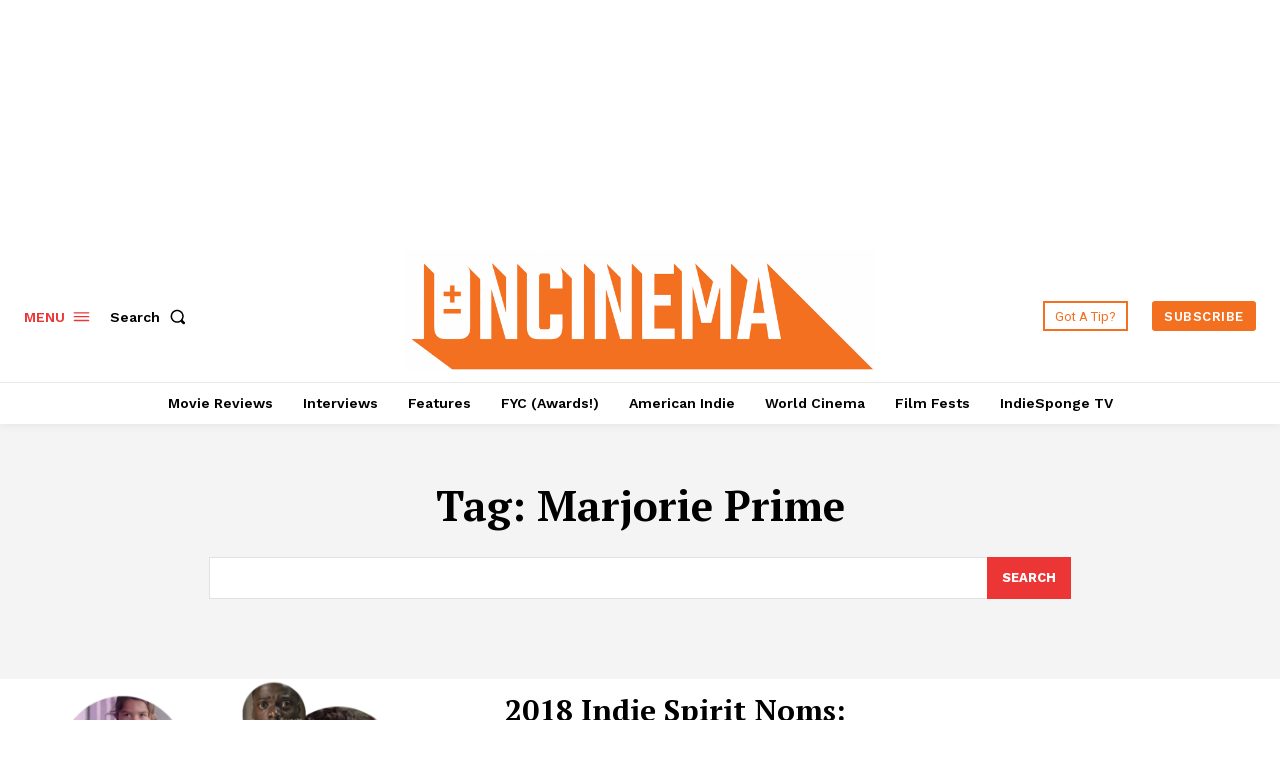

--- FILE ---
content_type: text/html; charset=utf-8
request_url: https://www.google.com/recaptcha/api2/aframe
body_size: 268
content:
<!DOCTYPE HTML><html><head><meta http-equiv="content-type" content="text/html; charset=UTF-8"></head><body><script nonce="gTSEl9TLVSFqyl3LIdbHSQ">/** Anti-fraud and anti-abuse applications only. See google.com/recaptcha */ try{var clients={'sodar':'https://pagead2.googlesyndication.com/pagead/sodar?'};window.addEventListener("message",function(a){try{if(a.source===window.parent){var b=JSON.parse(a.data);var c=clients[b['id']];if(c){var d=document.createElement('img');d.src=c+b['params']+'&rc='+(localStorage.getItem("rc::a")?sessionStorage.getItem("rc::b"):"");window.document.body.appendChild(d);sessionStorage.setItem("rc::e",parseInt(sessionStorage.getItem("rc::e")||0)+1);localStorage.setItem("rc::h",'1769012584095');}}}catch(b){}});window.parent.postMessage("_grecaptcha_ready", "*");}catch(b){}</script></body></html>

--- FILE ---
content_type: application/javascript
request_url: https://cdn.adligature.com/ic/prod/rules.js
body_size: 2448
content:
/*
  Advally JS Rules
  Updated 2024-04-15 12:41:45
*/

// Doubleclick CMD queue
var googletag = googletag || {};
googletag.cmd = googletag.cmd || [];

// Advally CMD queue
var advally = advally || {};
advally.cmd = advally.cmd || [];

// Only load the site config once
if (advally.RulesLoaded !== undefined) {
	console.warn('rules.js loaded twice');
} else {
	advally.RulesLoaded = true;

	// Load Advally wrapper (rules.js)
	(function() {
		var a = document,
			b = a.createElement("script");
		a.location.protocol, b.type = "text/javascript",
		b.src = 'https://cdn.adligature.com/rules.js/advally-5.27.5.js';
		var c = document.getElementsByTagName("head")[0];
		c.insertBefore(b, c.firstChild);
		console.log('Advally Wrapper v5.27.5');
	})();

	
	advally.cmd.push(function() {

		// Core
		advally.setConfig({
			site: 'ic',
			sellerId: 'P52S163',
			env: 'prod',
			debug: true
		});

		// An override from the URL to enable the debug log
		if (advally.getQueryParameter("AdvallyDebugLog") == 'true') {
			advally.setConfig({ 'debug': true });
		}

		// Error Reporting default 
advally.ErrorReport.config('showReportButtons', false);

// Check if a parameter was set by the user 
let queryReportAds = advally.getQueryParameter("ReportAds");
if (queryReportAds === 'true' || queryReportAds === 'false') {
	// Update storage and set new config val 
	advally.storageSet('AdvallyShowReportButtons', queryReportAds);
	advally.ErrorReport.config('showReportButtons', queryReportAds==='true'?true:false );
} else {
	// Check if we have a stored value to fall back to 
	let userReportAds = advally.storageGet('AdvallyShowReportButtons');
	if (userReportAds !== null) {
		advally.ErrorReport.config('showReportButtons', userReportAds==='true'?true:false );
	}
}
		
		
		try {
		// Googletag
				advally.Googletag.load();
				advally.Googletag.config('singleRequestMode', false);
		advally.Googletag.config('collapseEmptyDivs', false); 
		advally.Units.setDefaultSlot('/21980353913/IonCinema');
	} catch(error) {
		advally.error(error);
	}

		
				
		
		
		try {
		// Adhesion
		 
		advally.Adhesion.config('enableDesktop', true);
		advally.Adhesion.config('enableMobile', true);
		advally.Adhesion.config('marginThresholdMobile', 50);
		advally.Adhesion.config('marginThresholdDesktop', 25);
		advally.Adhesion.config('closeDuration', 24);
						advally.Adhesion.config('maxWidth', 730);
						advally.Adhesion.config('bgColor', "FFFFFF");
						advally.Adhesion.config('bgOpacity', 0.5);
												advally.Adhesion.config('mobile320x100', false);
		
						
		
		
		advally.Adhesion.config('slotName', '/21980353913/IonCinema/Bottom_Adhesion_banner');
	} catch(error) {
		advally.error(error);
	}

		
				
		
 		// Define any Sizemaps
		
	// Define any Units
										
									advally.Units.prepareOverride('advally-adhesion-slot', 'slot', {
						value: "\/21980353913\/IonCinema\/Bottom_Adhesion_banner", 
						valueMobile: null, 
						segment: false
					});
				
								
			
												
				
															advally.Units.prepareOverride('banner-980x90', 'autosize', {
							value: "1280x250,970x250,728x90,320x50", 
							segment: false
						});
										
													
			
												
									advally.Units.prepareOverride('Footer_MPU', 'slot', {
						value: "\/21980353913\/IonCinema\/Footer_MPU", 
						valueMobile: null, 
						segment: false
					});
				
															advally.Units.prepareOverride('Footer_MPU', 'size', {
							value: "300x250", 
							segment: false
						});
																
													
			
												
									advally.Units.prepareOverride('Inline_banner-1', 'slot', {
						value: "\/21980353913\/IonCinema\/Inline_banner-1", 
						valueMobile: null, 
						segment: false
					});
				
															advally.Units.prepareOverride('Inline_banner-1', 'autosize', {
							value: "728x90,300x250", 
							segment: false
						});
										
																									advally.Units.prepareOverride('Inline_banner-1', 'multiple', {
							value: true, 
							segment: false
						});
					
													
			
												
									advally.Units.prepareOverride('Inline_banner-2', 'slot', {
						value: "\/21980353913\/IonCinema\/Inline_banner-2", 
						valueMobile: null, 
						segment: false
					});
				
															advally.Units.prepareOverride('Inline_banner-2', 'autosize', {
							value: "728x90,300x250", 
							segment: false
						});
										
																									advally.Units.prepareOverride('Inline_banner-2', 'multiple', {
							value: true, 
							segment: false
						});
					
													
			
												
									advally.Units.prepareOverride('Inline_banner-3', 'slot', {
						value: "\/21980353913\/IonCinema\/Inline_banner-3", 
						valueMobile: null, 
						segment: false
					});
				
															advally.Units.prepareOverride('Inline_banner-3', 'autosize', {
							value: "728x90,300x250", 
							segment: false
						});
										
																									advally.Units.prepareOverride('Inline_banner-3', 'multiple', {
							value: true, 
							segment: false
						});
					
													
			
												
									advally.Units.prepareOverride('Inline_banner-4', 'slot', {
						value: "\/21980353913\/IonCinema\/Inline_banner-4", 
						valueMobile: null, 
						segment: false
					});
				
															advally.Units.prepareOverride('Inline_banner-4', 'autosize', {
							value: "728x90,300x250", 
							segment: false
						});
										
																									advally.Units.prepareOverride('Inline_banner-4', 'multiple', {
							value: true, 
							segment: false
						});
					
													
			
												
									advally.Units.prepareOverride('Inline_banner-5', 'slot', {
						value: "\/21980353913\/IonCinema\/Inline_banner-5", 
						valueMobile: null, 
						segment: false
					});
				
															advally.Units.prepareOverride('Inline_banner-5', 'autosize', {
							value: "728x90,300x250", 
							segment: false
						});
										
																									advally.Units.prepareOverride('Inline_banner-5', 'multiple', {
							value: true, 
							segment: false
						});
					
													
			
												
									advally.Units.prepareOverride('Sidebar_SB_MPU1', 'slot', {
						value: "\/21980353913\/IonCinema\/Sidebar_SB_MPU1", 
						valueMobile: null, 
						segment: false
					});
				
															advally.Units.prepareOverride('Sidebar_SB_MPU1', 'size', {
							value: "300x600", 
							segment: false
						});
																
													
			
												
									advally.Units.prepareOverride('Sidebar_SB_MPU2', 'slot', {
						value: "\/21980353913\/IonCinema\/Sidebar_SB_MPU2", 
						valueMobile: null, 
						segment: false
					});
				
															advally.Units.prepareOverride('Sidebar_SB_MPU2', 'size', {
							value: "300x250", 
							segment: false
						});
																
													
			
												
									advally.Units.prepareOverride('Sidebar_SB_MPU3', 'slot', {
						value: "\/21980353913\/IonCinema\/Sidebar_SB_MPU3", 
						valueMobile: null, 
						segment: false
					});
				
															advally.Units.prepareOverride('Sidebar_SB_MPU3', 'size', {
							value: "300x600", 
							segment: false
						});
																
													
			
												
									advally.Units.prepareOverride('Sidebar_SB_MPU4', 'slot', {
						value: "\/21980353913\/IonCinema\/Sidebar_SB_MPU4", 
						valueMobile: null, 
						segment: false
					});
				
															advally.Units.prepareOverride('Sidebar_SB_MPU4', 'autosize', {
							value: "mpu", 
							segment: false
						});
										
													
			
												
									advally.Units.prepareOverride('Top_leaderboard', 'slot', {
						value: "\/21980353913\/IonCinema\/Top_leaderboard", 
						valueMobile: null, 
						segment: false
					});
				
															advally.Units.prepareOverride('Top_leaderboard', 'autosize', {
							value: "970x90,320x100,320x50", 
							segment: false
						});
										
													
			
			

		advally.PageLabel.add("device-category-75", "device_category", [] );
	advally.PageLabel.add("geography-country-98", "geo_country", [] );

	advally.SiteSegment.add("is-desktop-144", "and", {
					"device-category-75": ["desktop"], 
				
	});
	advally.SiteSegment.add("is-mobile-145", "and", {
					"device-category-75": ["mobile"], 
				
	});

		try {
		advally.SmartRefresh.enable(true);
		advally.SmartRefresh.config('interval', 30);
				advally.SmartRefresh.config('advertiserIdWhitelist', [4991344684,4985694710,4985858352]);
													} catch(error) {
		advally.error(error);
	}

				
		
		
		
		// Custom targeting from parent page
		try {

			// Find the include for rules.js:  #AdvallyRules
			var AdvallyRulesScript = document.getElementById("AdvallyRules");
			if (AdvallyRulesScript) {

				// Read value of "data-targeting" attribute
				var CustomTargeting = AdvallyRulesScript.dataset.targeting;
				if (CustomTargeting) {
					advally.Page.setTargetingFromQueryStr( unescape(CustomTargeting) );
				}
			}

			// Pass UTM variables, if present
			var utmVars = ['utm_source','utm_medium','utm_campaign','utm_content'];
			for (i=0; i<utmVars.length; i++) {
				var utmValue = advally.getQueryParameter( utmVars[i] );
				if (utmValue) {
					advally.Page.setTargeting(utmVars[i], utmValue);
				}
			}

		} catch(error) {
			advally.error(error);
		}

		
		
		try {
		// LazyLoad
		advally.LazyLoader.setEnable(true);
				advally.LazyLoader.setMargin(200);
						advally.LazyLoader.setMobileScaling(1.50);
			} catch(error) {
		advally.error(error);
	}

		try {
		advally.CustomStyle.queue({
			css: "#AdvallyAdhesion{height: 54px !important;}", 
			segment: "is-mobile-145"
		});
	}catch(error){
		advally.error(error);
	}

		
		
		// Load test module, otherwise Start!
		if (advally.getQueryParameter("AdvallyDemo")) {

			var TestId = advally.getQueryParameter("AdvallyDemo");
			advally.log('Loading Test Script: ' + TestId);

			// Prep the test script
			var TestScript = document.createElement("script");
			TestScript.type = "text/javascript";
			TestScript.src = "https://cdn.adligature.com/ic/dev/" + TestId + ".js";
			TestScript.id = "AdvallyTest-"+TestId;
			TestScript.onerror = function() {
				advally.cmd.push(function() {
					advally.log('Error loading test script - Starting Immediately.');
					advally.go();
				});
			}

			// Insert into head
			var DocHead = document.getElementsByTagName("head")[0];
			DocHead.insertBefore(TestScript, DocHead.firstChild)

		} else {
			advally.go();
		}

	});

}


--- FILE ---
content_type: application/javascript; charset=utf-8
request_url: https://fundingchoicesmessages.google.com/f/AGSKWxW3YIE9KW7rQoMuK5rnRNBwcXK237gMFZ2CPVGEDlQ0QOTqg1WSooBR_j0dlkvFMGmzTRZeH7eKCcdrScfJ50S3ekYxFpyc7iFPul25x4h-T1igDYsQcG3AoWKA1R58TZoFRpj5pW2dh7SA9wqhjRcGzdrBiXq7tsVXoRIoyBub7NSX6ROjIhU_LT94/_/300x250ads._adshow.=advertiser//v2/ads.-160x600-
body_size: -1291
content:
window['a47df34e-b176-417c-8b17-8ffaa3299ba2'] = true;